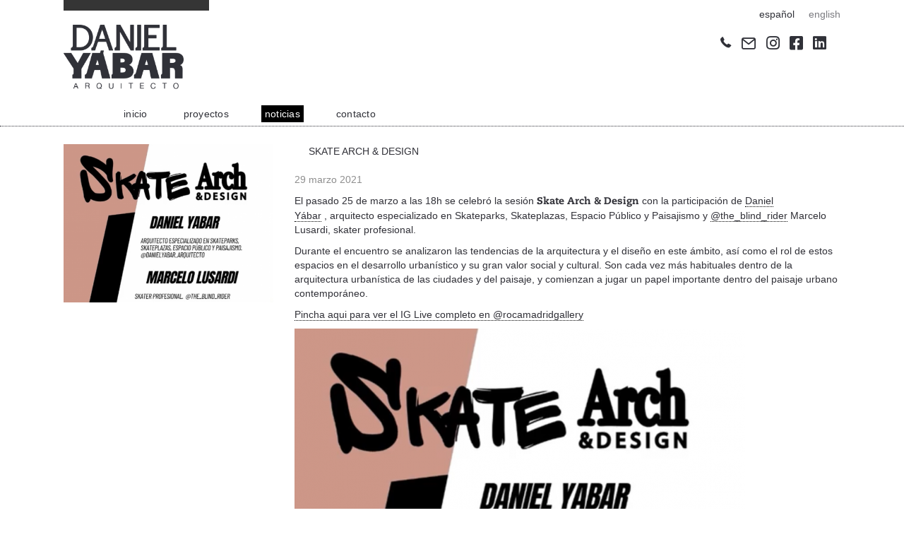

--- FILE ---
content_type: text/html; charset=UTF-8
request_url: https://danielyabar.com/noticias/skate-arch-design
body_size: 15556
content:
<!DOCTYPE html>
<html lang="es-ES">
<head>
<meta charset="UTF-8" />
<meta name='viewport' content='width=device-width, initial-scale=1.0' />
<meta http-equiv='X-UA-Compatible' content='IE=edge' />
<link rel="profile" href="https://gmpg.org/xfn/11" />
<meta name='robots' content='index, follow, max-image-preview:large, max-snippet:-1, max-video-preview:-1' />
<link rel="alternate" href="https://danielyabar.com/noticias/skate-arch-design" hreflang="es" />
<link rel="alternate" href="https://danielyabar.com/en/news/skate-arch-design-2" hreflang="en" />

	<!-- This site is optimized with the Yoast SEO plugin v26.7 - https://yoast.com/wordpress/plugins/seo/ -->
	<title>SKATE ARCH &amp; DESIGN - DANIEL YÁBAR ARQUITECTO</title>
	<link rel="canonical" href="https://danielyabar.com/noticias/skate-arch-design" />
	<meta property="og:locale" content="es_ES" />
	<meta property="og:locale:alternate" content="en_GB" />
	<meta property="og:type" content="article" />
	<meta property="og:title" content="SKATE ARCH &amp; DESIGN - DANIEL YÁBAR ARQUITECTO" />
	<meta property="og:description" content="El pasado 25 de marzo a las 18h se celebró la sesión Skate Arch &amp; Design’ con la participación de Daniel Yábar , arquitecto especializado en Skateparks, Skateplazas, Espacio Público y Paisajismo y @the_blind_rider Marcelo Lusardi, skater profesional." />
	<meta property="og:url" content="https://danielyabar.com/noticias/skate-arch-design" />
	<meta property="og:site_name" content="DANIEL YÁBAR ARQUITECTO" />
	<meta property="article:published_time" content="2021-03-29T07:42:15+00:00" />
	<meta property="article:modified_time" content="2021-03-29T21:00:37+00:00" />
	<meta property="og:image" content="https://danielyabar.com/wp-content/uploads/2021/03/skate_arch_desig_rocamadridgallery_2.png" />
	<meta property="og:image:width" content="1125" />
	<meta property="og:image:height" content="847" />
	<meta property="og:image:type" content="image/png" />
	<meta name="author" content="DYRed" />
	<meta name="twitter:card" content="summary_large_image" />
	<meta name="twitter:label1" content="Escrito por" />
	<meta name="twitter:data1" content="DYRed" />
	<meta name="twitter:label2" content="Tiempo de lectura" />
	<meta name="twitter:data2" content="1 minuto" />
	<script type="application/ld+json" class="yoast-schema-graph">{"@context":"https://schema.org","@graph":[{"@type":"Article","@id":"https://danielyabar.com/noticias/skate-arch-design#article","isPartOf":{"@id":"https://danielyabar.com/noticias/skate-arch-design"},"author":{"name":"DYRed","@id":"https://danielyabar.com/#/schema/person/b9f03d975160aa5cc337912d6dd5ac50"},"headline":"SKATE ARCH &#038; DESIGN","datePublished":"2021-03-29T07:42:15+00:00","dateModified":"2021-03-29T21:00:37+00:00","mainEntityOfPage":{"@id":"https://danielyabar.com/noticias/skate-arch-design"},"wordCount":122,"image":{"@id":"https://danielyabar.com/noticias/skate-arch-design#primaryimage"},"thumbnailUrl":"https://danielyabar.com/wp-content/uploads/2021/03/skate_arch_desig_rocamadridgallery_2.png","articleSection":["Noticias"],"inLanguage":"es"},{"@type":"WebPage","@id":"https://danielyabar.com/noticias/skate-arch-design","url":"https://danielyabar.com/noticias/skate-arch-design","name":"SKATE ARCH & DESIGN - DANIEL YÁBAR ARQUITECTO","isPartOf":{"@id":"https://danielyabar.com/#website"},"primaryImageOfPage":{"@id":"https://danielyabar.com/noticias/skate-arch-design#primaryimage"},"image":{"@id":"https://danielyabar.com/noticias/skate-arch-design#primaryimage"},"thumbnailUrl":"https://danielyabar.com/wp-content/uploads/2021/03/skate_arch_desig_rocamadridgallery_2.png","datePublished":"2021-03-29T07:42:15+00:00","dateModified":"2021-03-29T21:00:37+00:00","author":{"@id":"https://danielyabar.com/#/schema/person/b9f03d975160aa5cc337912d6dd5ac50"},"breadcrumb":{"@id":"https://danielyabar.com/noticias/skate-arch-design#breadcrumb"},"inLanguage":"es","potentialAction":[{"@type":"ReadAction","target":["https://danielyabar.com/noticias/skate-arch-design"]}]},{"@type":"ImageObject","inLanguage":"es","@id":"https://danielyabar.com/noticias/skate-arch-design#primaryimage","url":"https://danielyabar.com/wp-content/uploads/2021/03/skate_arch_desig_rocamadridgallery_2.png","contentUrl":"https://danielyabar.com/wp-content/uploads/2021/03/skate_arch_desig_rocamadridgallery_2.png","width":1125,"height":847},{"@type":"BreadcrumbList","@id":"https://danielyabar.com/noticias/skate-arch-design#breadcrumb","itemListElement":[{"@type":"ListItem","position":1,"name":"Portada","item":"https://danielyabar.com/"},{"@type":"ListItem","position":2,"name":"SKATE ARCH &#038; DESIGN"}]},{"@type":"WebSite","@id":"https://danielyabar.com/#website","url":"https://danielyabar.com/","name":"DANIEL YÁBAR ARQUITECTO","description":"Arquitecto especializado en Skateparks, Skateplazas, Espacio Público y Paisajismo.","potentialAction":[{"@type":"SearchAction","target":{"@type":"EntryPoint","urlTemplate":"https://danielyabar.com/?s={search_term_string}"},"query-input":{"@type":"PropertyValueSpecification","valueRequired":true,"valueName":"search_term_string"}}],"inLanguage":"es"},{"@type":"Person","@id":"https://danielyabar.com/#/schema/person/b9f03d975160aa5cc337912d6dd5ac50","name":"DYRed","url":"https://danielyabar.com/author/dyred"}]}</script>
	<!-- / Yoast SEO plugin. -->


<link rel='dns-prefetch' href='//cdnjs.cloudflare.com' />
<link rel="alternate" type="application/rss+xml" title="DANIEL YÁBAR ARQUITECTO &raquo; Feed" href="https://danielyabar.com/feed" />
<link rel="alternate" type="application/rss+xml" title="DANIEL YÁBAR ARQUITECTO &raquo; Feed de los comentarios" href="https://danielyabar.com/comments/feed" />
<link rel="alternate" title="oEmbed (JSON)" type="application/json+oembed" href="https://danielyabar.com/wp-json/oembed/1.0/embed?url=https%3A%2F%2Fdanielyabar.com%2Fnoticias%2Fskate-arch-design&#038;lang=es" />
<link rel="alternate" title="oEmbed (XML)" type="text/xml+oembed" href="https://danielyabar.com/wp-json/oembed/1.0/embed?url=https%3A%2F%2Fdanielyabar.com%2Fnoticias%2Fskate-arch-design&#038;format=xml&#038;lang=es" />
<link rel="preload" href="https://cdnjs.cloudflare.com/ajax/libs/foundicons/3.0.0/foundation-icons.woff" as="font" type="font/woff2" crossorigin="anonymous">
<link rel="preload" href="https://danielyabar.com/wp-content/plugins/bb-plugin/fonts/fontawesome/5.15.4/webfonts/fa-solid-900.woff2" as="font" type="font/woff2" crossorigin="anonymous">
<link rel="preload" href="https://danielyabar.com/wp-content/plugins/bb-plugin/fonts/fontawesome/5.15.4/webfonts/fa-brands-400.woff2" as="font" type="font/woff2" crossorigin="anonymous">
<link rel="preload" href="https://danielyabar.com/wp-content/plugins/bb-plugin/fonts/fontawesome/5.15.4/webfonts/fa-regular-400.woff2" as="font" type="font/woff2" crossorigin="anonymous">
<style id='wp-img-auto-sizes-contain-inline-css'>
img:is([sizes=auto i],[sizes^="auto," i]){contain-intrinsic-size:3000px 1500px}
/*# sourceURL=wp-img-auto-sizes-contain-inline-css */
</style>
<style id='wp-emoji-styles-inline-css'>

	img.wp-smiley, img.emoji {
		display: inline !important;
		border: none !important;
		box-shadow: none !important;
		height: 1em !important;
		width: 1em !important;
		margin: 0 0.07em !important;
		vertical-align: -0.1em !important;
		background: none !important;
		padding: 0 !important;
	}
/*# sourceURL=wp-emoji-styles-inline-css */
</style>
<style id='wp-block-library-inline-css'>
:root{--wp-block-synced-color:#7a00df;--wp-block-synced-color--rgb:122,0,223;--wp-bound-block-color:var(--wp-block-synced-color);--wp-editor-canvas-background:#ddd;--wp-admin-theme-color:#007cba;--wp-admin-theme-color--rgb:0,124,186;--wp-admin-theme-color-darker-10:#006ba1;--wp-admin-theme-color-darker-10--rgb:0,107,160.5;--wp-admin-theme-color-darker-20:#005a87;--wp-admin-theme-color-darker-20--rgb:0,90,135;--wp-admin-border-width-focus:2px}@media (min-resolution:192dpi){:root{--wp-admin-border-width-focus:1.5px}}.wp-element-button{cursor:pointer}:root .has-very-light-gray-background-color{background-color:#eee}:root .has-very-dark-gray-background-color{background-color:#313131}:root .has-very-light-gray-color{color:#eee}:root .has-very-dark-gray-color{color:#313131}:root .has-vivid-green-cyan-to-vivid-cyan-blue-gradient-background{background:linear-gradient(135deg,#00d084,#0693e3)}:root .has-purple-crush-gradient-background{background:linear-gradient(135deg,#34e2e4,#4721fb 50%,#ab1dfe)}:root .has-hazy-dawn-gradient-background{background:linear-gradient(135deg,#faaca8,#dad0ec)}:root .has-subdued-olive-gradient-background{background:linear-gradient(135deg,#fafae1,#67a671)}:root .has-atomic-cream-gradient-background{background:linear-gradient(135deg,#fdd79a,#004a59)}:root .has-nightshade-gradient-background{background:linear-gradient(135deg,#330968,#31cdcf)}:root .has-midnight-gradient-background{background:linear-gradient(135deg,#020381,#2874fc)}:root{--wp--preset--font-size--normal:16px;--wp--preset--font-size--huge:42px}.has-regular-font-size{font-size:1em}.has-larger-font-size{font-size:2.625em}.has-normal-font-size{font-size:var(--wp--preset--font-size--normal)}.has-huge-font-size{font-size:var(--wp--preset--font-size--huge)}.has-text-align-center{text-align:center}.has-text-align-left{text-align:left}.has-text-align-right{text-align:right}.has-fit-text{white-space:nowrap!important}#end-resizable-editor-section{display:none}.aligncenter{clear:both}.items-justified-left{justify-content:flex-start}.items-justified-center{justify-content:center}.items-justified-right{justify-content:flex-end}.items-justified-space-between{justify-content:space-between}.screen-reader-text{border:0;clip-path:inset(50%);height:1px;margin:-1px;overflow:hidden;padding:0;position:absolute;width:1px;word-wrap:normal!important}.screen-reader-text:focus{background-color:#ddd;clip-path:none;color:#444;display:block;font-size:1em;height:auto;left:5px;line-height:normal;padding:15px 23px 14px;text-decoration:none;top:5px;width:auto;z-index:100000}html :where(.has-border-color){border-style:solid}html :where([style*=border-top-color]){border-top-style:solid}html :where([style*=border-right-color]){border-right-style:solid}html :where([style*=border-bottom-color]){border-bottom-style:solid}html :where([style*=border-left-color]){border-left-style:solid}html :where([style*=border-width]){border-style:solid}html :where([style*=border-top-width]){border-top-style:solid}html :where([style*=border-right-width]){border-right-style:solid}html :where([style*=border-bottom-width]){border-bottom-style:solid}html :where([style*=border-left-width]){border-left-style:solid}html :where(img[class*=wp-image-]){height:auto;max-width:100%}:where(figure){margin:0 0 1em}html :where(.is-position-sticky){--wp-admin--admin-bar--position-offset:var(--wp-admin--admin-bar--height,0px)}@media screen and (max-width:600px){html :where(.is-position-sticky){--wp-admin--admin-bar--position-offset:0px}}

/*# sourceURL=wp-block-library-inline-css */
</style><style id='wp-block-image-inline-css'>
.wp-block-image>a,.wp-block-image>figure>a{display:inline-block}.wp-block-image img{box-sizing:border-box;height:auto;max-width:100%;vertical-align:bottom}@media not (prefers-reduced-motion){.wp-block-image img.hide{visibility:hidden}.wp-block-image img.show{animation:show-content-image .4s}}.wp-block-image[style*=border-radius] img,.wp-block-image[style*=border-radius]>a{border-radius:inherit}.wp-block-image.has-custom-border img{box-sizing:border-box}.wp-block-image.aligncenter{text-align:center}.wp-block-image.alignfull>a,.wp-block-image.alignwide>a{width:100%}.wp-block-image.alignfull img,.wp-block-image.alignwide img{height:auto;width:100%}.wp-block-image .aligncenter,.wp-block-image .alignleft,.wp-block-image .alignright,.wp-block-image.aligncenter,.wp-block-image.alignleft,.wp-block-image.alignright{display:table}.wp-block-image .aligncenter>figcaption,.wp-block-image .alignleft>figcaption,.wp-block-image .alignright>figcaption,.wp-block-image.aligncenter>figcaption,.wp-block-image.alignleft>figcaption,.wp-block-image.alignright>figcaption{caption-side:bottom;display:table-caption}.wp-block-image .alignleft{float:left;margin:.5em 1em .5em 0}.wp-block-image .alignright{float:right;margin:.5em 0 .5em 1em}.wp-block-image .aligncenter{margin-left:auto;margin-right:auto}.wp-block-image :where(figcaption){margin-bottom:1em;margin-top:.5em}.wp-block-image.is-style-circle-mask img{border-radius:9999px}@supports ((-webkit-mask-image:none) or (mask-image:none)) or (-webkit-mask-image:none){.wp-block-image.is-style-circle-mask img{border-radius:0;-webkit-mask-image:url('data:image/svg+xml;utf8,<svg viewBox="0 0 100 100" xmlns="http://www.w3.org/2000/svg"><circle cx="50" cy="50" r="50"/></svg>');mask-image:url('data:image/svg+xml;utf8,<svg viewBox="0 0 100 100" xmlns="http://www.w3.org/2000/svg"><circle cx="50" cy="50" r="50"/></svg>');mask-mode:alpha;-webkit-mask-position:center;mask-position:center;-webkit-mask-repeat:no-repeat;mask-repeat:no-repeat;-webkit-mask-size:contain;mask-size:contain}}:root :where(.wp-block-image.is-style-rounded img,.wp-block-image .is-style-rounded img){border-radius:9999px}.wp-block-image figure{margin:0}.wp-lightbox-container{display:flex;flex-direction:column;position:relative}.wp-lightbox-container img{cursor:zoom-in}.wp-lightbox-container img:hover+button{opacity:1}.wp-lightbox-container button{align-items:center;backdrop-filter:blur(16px) saturate(180%);background-color:#5a5a5a40;border:none;border-radius:4px;cursor:zoom-in;display:flex;height:20px;justify-content:center;opacity:0;padding:0;position:absolute;right:16px;text-align:center;top:16px;width:20px;z-index:100}@media not (prefers-reduced-motion){.wp-lightbox-container button{transition:opacity .2s ease}}.wp-lightbox-container button:focus-visible{outline:3px auto #5a5a5a40;outline:3px auto -webkit-focus-ring-color;outline-offset:3px}.wp-lightbox-container button:hover{cursor:pointer;opacity:1}.wp-lightbox-container button:focus{opacity:1}.wp-lightbox-container button:focus,.wp-lightbox-container button:hover,.wp-lightbox-container button:not(:hover):not(:active):not(.has-background){background-color:#5a5a5a40;border:none}.wp-lightbox-overlay{box-sizing:border-box;cursor:zoom-out;height:100vh;left:0;overflow:hidden;position:fixed;top:0;visibility:hidden;width:100%;z-index:100000}.wp-lightbox-overlay .close-button{align-items:center;cursor:pointer;display:flex;justify-content:center;min-height:40px;min-width:40px;padding:0;position:absolute;right:calc(env(safe-area-inset-right) + 16px);top:calc(env(safe-area-inset-top) + 16px);z-index:5000000}.wp-lightbox-overlay .close-button:focus,.wp-lightbox-overlay .close-button:hover,.wp-lightbox-overlay .close-button:not(:hover):not(:active):not(.has-background){background:none;border:none}.wp-lightbox-overlay .lightbox-image-container{height:var(--wp--lightbox-container-height);left:50%;overflow:hidden;position:absolute;top:50%;transform:translate(-50%,-50%);transform-origin:top left;width:var(--wp--lightbox-container-width);z-index:9999999999}.wp-lightbox-overlay .wp-block-image{align-items:center;box-sizing:border-box;display:flex;height:100%;justify-content:center;margin:0;position:relative;transform-origin:0 0;width:100%;z-index:3000000}.wp-lightbox-overlay .wp-block-image img{height:var(--wp--lightbox-image-height);min-height:var(--wp--lightbox-image-height);min-width:var(--wp--lightbox-image-width);width:var(--wp--lightbox-image-width)}.wp-lightbox-overlay .wp-block-image figcaption{display:none}.wp-lightbox-overlay button{background:none;border:none}.wp-lightbox-overlay .scrim{background-color:#fff;height:100%;opacity:.9;position:absolute;width:100%;z-index:2000000}.wp-lightbox-overlay.active{visibility:visible}@media not (prefers-reduced-motion){.wp-lightbox-overlay.active{animation:turn-on-visibility .25s both}.wp-lightbox-overlay.active img{animation:turn-on-visibility .35s both}.wp-lightbox-overlay.show-closing-animation:not(.active){animation:turn-off-visibility .35s both}.wp-lightbox-overlay.show-closing-animation:not(.active) img{animation:turn-off-visibility .25s both}.wp-lightbox-overlay.zoom.active{animation:none;opacity:1;visibility:visible}.wp-lightbox-overlay.zoom.active .lightbox-image-container{animation:lightbox-zoom-in .4s}.wp-lightbox-overlay.zoom.active .lightbox-image-container img{animation:none}.wp-lightbox-overlay.zoom.active .scrim{animation:turn-on-visibility .4s forwards}.wp-lightbox-overlay.zoom.show-closing-animation:not(.active){animation:none}.wp-lightbox-overlay.zoom.show-closing-animation:not(.active) .lightbox-image-container{animation:lightbox-zoom-out .4s}.wp-lightbox-overlay.zoom.show-closing-animation:not(.active) .lightbox-image-container img{animation:none}.wp-lightbox-overlay.zoom.show-closing-animation:not(.active) .scrim{animation:turn-off-visibility .4s forwards}}@keyframes show-content-image{0%{visibility:hidden}99%{visibility:hidden}to{visibility:visible}}@keyframes turn-on-visibility{0%{opacity:0}to{opacity:1}}@keyframes turn-off-visibility{0%{opacity:1;visibility:visible}99%{opacity:0;visibility:visible}to{opacity:0;visibility:hidden}}@keyframes lightbox-zoom-in{0%{transform:translate(calc((-100vw + var(--wp--lightbox-scrollbar-width))/2 + var(--wp--lightbox-initial-left-position)),calc(-50vh + var(--wp--lightbox-initial-top-position))) scale(var(--wp--lightbox-scale))}to{transform:translate(-50%,-50%) scale(1)}}@keyframes lightbox-zoom-out{0%{transform:translate(-50%,-50%) scale(1);visibility:visible}99%{visibility:visible}to{transform:translate(calc((-100vw + var(--wp--lightbox-scrollbar-width))/2 + var(--wp--lightbox-initial-left-position)),calc(-50vh + var(--wp--lightbox-initial-top-position))) scale(var(--wp--lightbox-scale));visibility:hidden}}
/*# sourceURL=https://danielyabar.com/wp-includes/blocks/image/style.min.css */
</style>
<style id='wp-block-image-theme-inline-css'>
:root :where(.wp-block-image figcaption){color:#555;font-size:13px;text-align:center}.is-dark-theme :root :where(.wp-block-image figcaption){color:#ffffffa6}.wp-block-image{margin:0 0 1em}
/*# sourceURL=https://danielyabar.com/wp-includes/blocks/image/theme.min.css */
</style>
<style id='wp-block-paragraph-inline-css'>
.is-small-text{font-size:.875em}.is-regular-text{font-size:1em}.is-large-text{font-size:2.25em}.is-larger-text{font-size:3em}.has-drop-cap:not(:focus):first-letter{float:left;font-size:8.4em;font-style:normal;font-weight:100;line-height:.68;margin:.05em .1em 0 0;text-transform:uppercase}body.rtl .has-drop-cap:not(:focus):first-letter{float:none;margin-left:.1em}p.has-drop-cap.has-background{overflow:hidden}:root :where(p.has-background){padding:1.25em 2.375em}:where(p.has-text-color:not(.has-link-color)) a{color:inherit}p.has-text-align-left[style*="writing-mode:vertical-lr"],p.has-text-align-right[style*="writing-mode:vertical-rl"]{rotate:180deg}
/*# sourceURL=https://danielyabar.com/wp-includes/blocks/paragraph/style.min.css */
</style>
<style id='global-styles-inline-css'>
:root{--wp--preset--aspect-ratio--square: 1;--wp--preset--aspect-ratio--4-3: 4/3;--wp--preset--aspect-ratio--3-4: 3/4;--wp--preset--aspect-ratio--3-2: 3/2;--wp--preset--aspect-ratio--2-3: 2/3;--wp--preset--aspect-ratio--16-9: 16/9;--wp--preset--aspect-ratio--9-16: 9/16;--wp--preset--color--black: #000000;--wp--preset--color--cyan-bluish-gray: #abb8c3;--wp--preset--color--white: #ffffff;--wp--preset--color--pale-pink: #f78da7;--wp--preset--color--vivid-red: #cf2e2e;--wp--preset--color--luminous-vivid-orange: #ff6900;--wp--preset--color--luminous-vivid-amber: #fcb900;--wp--preset--color--light-green-cyan: #7bdcb5;--wp--preset--color--vivid-green-cyan: #00d084;--wp--preset--color--pale-cyan-blue: #8ed1fc;--wp--preset--color--vivid-cyan-blue: #0693e3;--wp--preset--color--vivid-purple: #9b51e0;--wp--preset--color--fl-heading-text: #313138;--wp--preset--color--fl-body-bg: #ffffff;--wp--preset--color--fl-body-text: #313138;--wp--preset--color--fl-accent: #313138;--wp--preset--color--fl-accent-hover: #efd2a7;--wp--preset--color--fl-topbar-bg: #ffffff;--wp--preset--color--fl-topbar-text: #757575;--wp--preset--color--fl-topbar-link: #2b7bb9;--wp--preset--color--fl-topbar-hover: #2b7bb9;--wp--preset--color--fl-header-bg: #ffffff;--wp--preset--color--fl-header-text: #757575;--wp--preset--color--fl-header-link: #757575;--wp--preset--color--fl-header-hover: #2b7bb9;--wp--preset--color--fl-nav-bg: #ffffff;--wp--preset--color--fl-nav-link: #757575;--wp--preset--color--fl-nav-hover: #2b7bb9;--wp--preset--color--fl-content-bg: #ffffff;--wp--preset--color--fl-footer-widgets-bg: #ffffff;--wp--preset--color--fl-footer-widgets-text: #757575;--wp--preset--color--fl-footer-widgets-link: #2b7bb9;--wp--preset--color--fl-footer-widgets-hover: #2b7bb9;--wp--preset--color--fl-footer-bg: #ffffff;--wp--preset--color--fl-footer-text: #757575;--wp--preset--color--fl-footer-link: #2b7bb9;--wp--preset--color--fl-footer-hover: #2b7bb9;--wp--preset--gradient--vivid-cyan-blue-to-vivid-purple: linear-gradient(135deg,rgb(6,147,227) 0%,rgb(155,81,224) 100%);--wp--preset--gradient--light-green-cyan-to-vivid-green-cyan: linear-gradient(135deg,rgb(122,220,180) 0%,rgb(0,208,130) 100%);--wp--preset--gradient--luminous-vivid-amber-to-luminous-vivid-orange: linear-gradient(135deg,rgb(252,185,0) 0%,rgb(255,105,0) 100%);--wp--preset--gradient--luminous-vivid-orange-to-vivid-red: linear-gradient(135deg,rgb(255,105,0) 0%,rgb(207,46,46) 100%);--wp--preset--gradient--very-light-gray-to-cyan-bluish-gray: linear-gradient(135deg,rgb(238,238,238) 0%,rgb(169,184,195) 100%);--wp--preset--gradient--cool-to-warm-spectrum: linear-gradient(135deg,rgb(74,234,220) 0%,rgb(151,120,209) 20%,rgb(207,42,186) 40%,rgb(238,44,130) 60%,rgb(251,105,98) 80%,rgb(254,248,76) 100%);--wp--preset--gradient--blush-light-purple: linear-gradient(135deg,rgb(255,206,236) 0%,rgb(152,150,240) 100%);--wp--preset--gradient--blush-bordeaux: linear-gradient(135deg,rgb(254,205,165) 0%,rgb(254,45,45) 50%,rgb(107,0,62) 100%);--wp--preset--gradient--luminous-dusk: linear-gradient(135deg,rgb(255,203,112) 0%,rgb(199,81,192) 50%,rgb(65,88,208) 100%);--wp--preset--gradient--pale-ocean: linear-gradient(135deg,rgb(255,245,203) 0%,rgb(182,227,212) 50%,rgb(51,167,181) 100%);--wp--preset--gradient--electric-grass: linear-gradient(135deg,rgb(202,248,128) 0%,rgb(113,206,126) 100%);--wp--preset--gradient--midnight: linear-gradient(135deg,rgb(2,3,129) 0%,rgb(40,116,252) 100%);--wp--preset--font-size--small: 13px;--wp--preset--font-size--medium: 20px;--wp--preset--font-size--large: 36px;--wp--preset--font-size--x-large: 42px;--wp--preset--spacing--20: 0.44rem;--wp--preset--spacing--30: 0.67rem;--wp--preset--spacing--40: 1rem;--wp--preset--spacing--50: 1.5rem;--wp--preset--spacing--60: 2.25rem;--wp--preset--spacing--70: 3.38rem;--wp--preset--spacing--80: 5.06rem;--wp--preset--shadow--natural: 6px 6px 9px rgba(0, 0, 0, 0.2);--wp--preset--shadow--deep: 12px 12px 50px rgba(0, 0, 0, 0.4);--wp--preset--shadow--sharp: 6px 6px 0px rgba(0, 0, 0, 0.2);--wp--preset--shadow--outlined: 6px 6px 0px -3px rgb(255, 255, 255), 6px 6px rgb(0, 0, 0);--wp--preset--shadow--crisp: 6px 6px 0px rgb(0, 0, 0);}:where(.is-layout-flex){gap: 0.5em;}:where(.is-layout-grid){gap: 0.5em;}body .is-layout-flex{display: flex;}.is-layout-flex{flex-wrap: wrap;align-items: center;}.is-layout-flex > :is(*, div){margin: 0;}body .is-layout-grid{display: grid;}.is-layout-grid > :is(*, div){margin: 0;}:where(.wp-block-columns.is-layout-flex){gap: 2em;}:where(.wp-block-columns.is-layout-grid){gap: 2em;}:where(.wp-block-post-template.is-layout-flex){gap: 1.25em;}:where(.wp-block-post-template.is-layout-grid){gap: 1.25em;}.has-black-color{color: var(--wp--preset--color--black) !important;}.has-cyan-bluish-gray-color{color: var(--wp--preset--color--cyan-bluish-gray) !important;}.has-white-color{color: var(--wp--preset--color--white) !important;}.has-pale-pink-color{color: var(--wp--preset--color--pale-pink) !important;}.has-vivid-red-color{color: var(--wp--preset--color--vivid-red) !important;}.has-luminous-vivid-orange-color{color: var(--wp--preset--color--luminous-vivid-orange) !important;}.has-luminous-vivid-amber-color{color: var(--wp--preset--color--luminous-vivid-amber) !important;}.has-light-green-cyan-color{color: var(--wp--preset--color--light-green-cyan) !important;}.has-vivid-green-cyan-color{color: var(--wp--preset--color--vivid-green-cyan) !important;}.has-pale-cyan-blue-color{color: var(--wp--preset--color--pale-cyan-blue) !important;}.has-vivid-cyan-blue-color{color: var(--wp--preset--color--vivid-cyan-blue) !important;}.has-vivid-purple-color{color: var(--wp--preset--color--vivid-purple) !important;}.has-black-background-color{background-color: var(--wp--preset--color--black) !important;}.has-cyan-bluish-gray-background-color{background-color: var(--wp--preset--color--cyan-bluish-gray) !important;}.has-white-background-color{background-color: var(--wp--preset--color--white) !important;}.has-pale-pink-background-color{background-color: var(--wp--preset--color--pale-pink) !important;}.has-vivid-red-background-color{background-color: var(--wp--preset--color--vivid-red) !important;}.has-luminous-vivid-orange-background-color{background-color: var(--wp--preset--color--luminous-vivid-orange) !important;}.has-luminous-vivid-amber-background-color{background-color: var(--wp--preset--color--luminous-vivid-amber) !important;}.has-light-green-cyan-background-color{background-color: var(--wp--preset--color--light-green-cyan) !important;}.has-vivid-green-cyan-background-color{background-color: var(--wp--preset--color--vivid-green-cyan) !important;}.has-pale-cyan-blue-background-color{background-color: var(--wp--preset--color--pale-cyan-blue) !important;}.has-vivid-cyan-blue-background-color{background-color: var(--wp--preset--color--vivid-cyan-blue) !important;}.has-vivid-purple-background-color{background-color: var(--wp--preset--color--vivid-purple) !important;}.has-black-border-color{border-color: var(--wp--preset--color--black) !important;}.has-cyan-bluish-gray-border-color{border-color: var(--wp--preset--color--cyan-bluish-gray) !important;}.has-white-border-color{border-color: var(--wp--preset--color--white) !important;}.has-pale-pink-border-color{border-color: var(--wp--preset--color--pale-pink) !important;}.has-vivid-red-border-color{border-color: var(--wp--preset--color--vivid-red) !important;}.has-luminous-vivid-orange-border-color{border-color: var(--wp--preset--color--luminous-vivid-orange) !important;}.has-luminous-vivid-amber-border-color{border-color: var(--wp--preset--color--luminous-vivid-amber) !important;}.has-light-green-cyan-border-color{border-color: var(--wp--preset--color--light-green-cyan) !important;}.has-vivid-green-cyan-border-color{border-color: var(--wp--preset--color--vivid-green-cyan) !important;}.has-pale-cyan-blue-border-color{border-color: var(--wp--preset--color--pale-cyan-blue) !important;}.has-vivid-cyan-blue-border-color{border-color: var(--wp--preset--color--vivid-cyan-blue) !important;}.has-vivid-purple-border-color{border-color: var(--wp--preset--color--vivid-purple) !important;}.has-vivid-cyan-blue-to-vivid-purple-gradient-background{background: var(--wp--preset--gradient--vivid-cyan-blue-to-vivid-purple) !important;}.has-light-green-cyan-to-vivid-green-cyan-gradient-background{background: var(--wp--preset--gradient--light-green-cyan-to-vivid-green-cyan) !important;}.has-luminous-vivid-amber-to-luminous-vivid-orange-gradient-background{background: var(--wp--preset--gradient--luminous-vivid-amber-to-luminous-vivid-orange) !important;}.has-luminous-vivid-orange-to-vivid-red-gradient-background{background: var(--wp--preset--gradient--luminous-vivid-orange-to-vivid-red) !important;}.has-very-light-gray-to-cyan-bluish-gray-gradient-background{background: var(--wp--preset--gradient--very-light-gray-to-cyan-bluish-gray) !important;}.has-cool-to-warm-spectrum-gradient-background{background: var(--wp--preset--gradient--cool-to-warm-spectrum) !important;}.has-blush-light-purple-gradient-background{background: var(--wp--preset--gradient--blush-light-purple) !important;}.has-blush-bordeaux-gradient-background{background: var(--wp--preset--gradient--blush-bordeaux) !important;}.has-luminous-dusk-gradient-background{background: var(--wp--preset--gradient--luminous-dusk) !important;}.has-pale-ocean-gradient-background{background: var(--wp--preset--gradient--pale-ocean) !important;}.has-electric-grass-gradient-background{background: var(--wp--preset--gradient--electric-grass) !important;}.has-midnight-gradient-background{background: var(--wp--preset--gradient--midnight) !important;}.has-small-font-size{font-size: var(--wp--preset--font-size--small) !important;}.has-medium-font-size{font-size: var(--wp--preset--font-size--medium) !important;}.has-large-font-size{font-size: var(--wp--preset--font-size--large) !important;}.has-x-large-font-size{font-size: var(--wp--preset--font-size--x-large) !important;}
/*# sourceURL=global-styles-inline-css */
</style>

<style id='classic-theme-styles-inline-css'>
/*! This file is auto-generated */
.wp-block-button__link{color:#fff;background-color:#32373c;border-radius:9999px;box-shadow:none;text-decoration:none;padding:calc(.667em + 2px) calc(1.333em + 2px);font-size:1.125em}.wp-block-file__button{background:#32373c;color:#fff;text-decoration:none}
/*# sourceURL=/wp-includes/css/classic-themes.min.css */
</style>
<link rel='stylesheet' id='font-awesome-5-css' href='https://danielyabar.com/wp-content/plugins/bb-plugin/fonts/fontawesome/5.15.4/css/all.min.css?ver=2.8.3.4' media='all' />
<link rel='stylesheet' id='jquery-magnificpopup-css' href='https://danielyabar.com/wp-content/plugins/bb-plugin/css/jquery.magnificpopup.min.css?ver=2.8.3.4' media='all' />
<link rel='stylesheet' id='foundation-icons-css' href='https://cdnjs.cloudflare.com/ajax/libs/foundicons/3.0.0/foundation-icons.css?ver=2.8.3.4' media='all' />
<link rel='stylesheet' id='ultimate-icons-css' href='https://danielyabar.com/wp-content/uploads/bb-plugin/icons/ultimate-icons/style.css?ver=2.8.3.4' media='all' />
<link rel='stylesheet' id='fl-builder-layout-bundle-0073535cc739f4169335bbe9f1e60d6c-css' href='https://danielyabar.com/wp-content/uploads/bb-plugin/cache/0073535cc739f4169335bbe9f1e60d6c-layout-bundle.css?ver=2.8.3.4-1.4.10' media='all' />
<link rel='stylesheet' id='base-css' href='https://danielyabar.com/wp-content/themes/bb-theme/css/base.min.css?ver=1.7.16' media='all' />
<link rel='stylesheet' id='fl-automator-skin-css' href='https://danielyabar.com/wp-content/uploads/bb-theme/skin-6671ef47c73cb.css?ver=1.7.16' media='all' />
<link rel='stylesheet' id='fl-child-theme-css' href='https://danielyabar.com/wp-content/themes/bb-theme-child/style.css?ver=6.9' media='all' />
<script src="https://danielyabar.com/wp-includes/js/jquery/jquery.min.js?ver=3.7.1" id="jquery-core-js"></script>
<script src="https://danielyabar.com/wp-includes/js/jquery/jquery-migrate.min.js?ver=3.4.1" id="jquery-migrate-js"></script>
<link rel="https://api.w.org/" href="https://danielyabar.com/wp-json/" /><link rel="alternate" title="JSON" type="application/json" href="https://danielyabar.com/wp-json/wp/v2/posts/3054" /><link rel="EditURI" type="application/rsd+xml" title="RSD" href="https://danielyabar.com/xmlrpc.php?rsd" />
<meta name="generator" content="WordPress 6.9" />
<link rel='shortlink' href='https://danielyabar.com/?p=3054' />
<style>.recentcomments a{display:inline !important;padding:0 !important;margin:0 !important;}</style><link rel="icon" href="https://danielyabar.com/wp-content/uploads/2020/09/cropped-favicon-DANIEL_YABAR_arquitecto-32x32.png" sizes="32x32" />
<link rel="icon" href="https://danielyabar.com/wp-content/uploads/2020/09/cropped-favicon-DANIEL_YABAR_arquitecto-192x192.png" sizes="192x192" />
<link rel="apple-touch-icon" href="https://danielyabar.com/wp-content/uploads/2020/09/cropped-favicon-DANIEL_YABAR_arquitecto-180x180.png" />
<meta name="msapplication-TileImage" content="https://danielyabar.com/wp-content/uploads/2020/09/cropped-favicon-DANIEL_YABAR_arquitecto-270x270.png" />
</head>
<body class="wp-singular post-template-default single single-post postid-3054 single-format-standard wp-theme-bb-theme wp-child-theme-bb-theme-child fl-builder-2-8-3-4 fl-themer-1-4-10 fl-theme-1-7-16 fl-theme-builder-header fl-theme-builder-header-header fl-theme-builder-footer fl-theme-builder-footer-footer fl-theme-builder-singular fl-theme-builder-singular-singular-noticias fl-framework-base fl-preset-default fl-full-width fl-has-sidebar fl-scroll-to-top fl-search-active has-blocks" itemscope="itemscope" itemtype="https://schema.org/WebPage">
<a aria-label="Skip to content" class="fl-screen-reader-text" href="#fl-main-content">Skip to content</a><div class="fl-page">
	<header class="fl-builder-content fl-builder-content-13 fl-builder-global-templates-locked" data-post-id="13" data-type="header" data-sticky="1" data-sticky-on="" data-sticky-breakpoint="medium" data-shrink="1" data-overlay="0" data-overlay-bg="transparent" data-shrink-image-height="50px" role="banner" itemscope="itemscope" itemtype="http://schema.org/WPHeader"><div class="fl-row fl-row-full-width fl-row-bg-color fl-node-5f4f580e77a9d fl-row-default-height fl-row-align-center" data-node="5f4f580e77a9d">
	<div class="fl-row-content-wrap">
								<div class="fl-row-content fl-row-fixed-width fl-node-content">
		
<div class="fl-col-group fl-node-5f4f580e798cc fl-col-group-equal-height fl-col-group-align-top fl-col-group-custom-width" data-node="5f4f580e798cc">
			<div class="fl-col fl-node-5f4f5ae6f12b8 fl-col-small fl-col-small-custom-width" data-node="5f4f5ae6f12b8">
	<div class="fl-col-content fl-node-content"><div class="fl-module fl-module-photo fl-node-5f4f58161be27" data-node="5f4f58161be27">
	<div class="fl-module-content fl-node-content">
		<div class="fl-photo fl-photo-align-left" itemscope itemtype="https://schema.org/ImageObject">
	<div class="fl-photo-content fl-photo-img-png">
				<a href="https://danielyabar.com/inicio" target="_self" itemprop="url">
				<img loading="lazy" decoding="async" class="fl-photo-img wp-image-15 size-full" src="https://danielyabar.com/wp-content/uploads/2020/09/logo-DANIEL_YABAR_Arquitecto@2.png" alt="logo-DANIEL_YABAR_Arquitecto@2" itemprop="image" height="284" width="530" title="logo-DANIEL_YABAR_Arquitecto@2"  data-no-lazy="1" srcset="https://danielyabar.com/wp-content/uploads/2020/09/logo-DANIEL_YABAR_Arquitecto@2.png 530w, https://danielyabar.com/wp-content/uploads/2020/09/logo-DANIEL_YABAR_Arquitecto@2-300x161.png 300w" sizes="auto, (max-width: 530px) 100vw, 530px" />
				</a>
					</div>
	</div>
	</div>
</div>
</div>
</div>
			<div class="fl-col fl-node-5f4fbae5bc3fe" data-node="5f4fbae5bc3fe">
	<div class="fl-col-content fl-node-content"><div class="fl-module fl-module-button-group fl-node-5ff6b070c9f48" data-node="5ff6b070c9f48">
	<div class="fl-module-content fl-node-content">
		<div class="fl-button-group fl-button-group-layout-horizontal fl-button-group-width-">
	<div class="fl-button-group-buttons" role="group" aria-label="languaje">
		<div id="fl-button-group-button-5ff6b070c9f48-0" class="fl-button-group-button fl-button-group-button-5ff6b070c9f48-0"><div class="fl-button-wrap fl-button-width-full fl-button-right">
			<a href="https://danielyabar.com/" target="_self" class="fl-button">
							<span class="fl-button-text">español</span>
					</a>
</div>
</div><div id="fl-button-group-button-5ff6b070c9f48-1" class="fl-button-group-button fl-button-group-button-5ff6b070c9f48-1"><div class="fl-button-wrap fl-button-width-full fl-button-right">
			<a href="https://danielyabar.com/en/" target="_self" class="fl-button">
							<span class="fl-button-text">english</span>
					</a>
</div>
</div>	</div>
</div>
	</div>
</div>
<div class="fl-module fl-module-icon-group fl-node-5f4fb37fca76b" data-node="5f4fb37fca76b">
	<div class="fl-module-content fl-node-content">
		<div class="fl-icon-group">
	<span class="fl-icon">
								<a href="tel:667360532" target="_self">
							<i class="fi-telephone" aria-hidden="true"></i>
				<span class="sr-only">teléfono: 667 360 532</span>
						</a>
			</span>
		<span class="fl-icon">
								<a href="mailto:info@danielyabar.com" target="_self">
							<i class="ua-icon ua-icon-mail" aria-hidden="true"></i>
				<span class="sr-only">Enviar correo electrónico</span>
						</a>
			</span>
		<span class="fl-icon">
								<a href="https://www.instagram.com/danielyabar_arquitecto/?hl=es" target="_blank" rel="noopener" >
							<i class="fab fa-instagram" aria-hidden="true"></i>
						</a>
			</span>
		<span class="fl-icon">
								<a href="https://www.facebook.com/DanielYabarArquitecto" target="_blank" rel="noopener" >
							<i class="fab fa-facebook-square" aria-hidden="true"></i>
						</a>
			</span>
		<span class="fl-icon">
								<a href="https://es.linkedin.com/in/daniel-y%C3%A1bar-882a1b3a" target="_blank" rel="noopener" >
							<i class="fab fa-linkedin" aria-hidden="true"></i>
						</a>
			</span>
	</div>
	</div>
</div>
</div>
</div>
	</div>

<div class="fl-col-group fl-node-5f4fb96d84ed3" data-node="5f4fb96d84ed3">
			<div class="fl-col fl-node-5f4fb96d84f8f" data-node="5f4fb96d84f8f">
	<div class="fl-col-content fl-node-content"><div class="fl-module fl-module-menu fl-node-5f4fb52659d2f" data-node="5f4fb52659d2f">
	<div class="fl-module-content fl-node-content">
		<div class="fl-menu fl-menu-responsive-toggle-mobile fl-menu-responsive-flyout-push-opacity fl-flyout-left">
	<button class="fl-menu-mobile-toggle hamburger" aria-label="Menú"><span class="fl-menu-icon svg-container"><svg version="1.1" class="hamburger-menu" xmlns="http://www.w3.org/2000/svg" xmlns:xlink="http://www.w3.org/1999/xlink" viewBox="0 0 512 512">
<rect class="fl-hamburger-menu-top" width="512" height="102"/>
<rect class="fl-hamburger-menu-middle" y="205" width="512" height="102"/>
<rect class="fl-hamburger-menu-bottom" y="410" width="512" height="102"/>
</svg>
</span></button>	<div class="fl-clear"></div>
	<nav aria-label="Menú" itemscope="itemscope" itemtype="https://schema.org/SiteNavigationElement"><ul id="menu-principal" class="menu fl-menu-horizontal fl-toggle-none"><li id="menu-item-28" class="menu-item menu-item-type-post_type menu-item-object-page menu-item-home"><a href="https://danielyabar.com/">Inicio</a></li><li id="menu-item-27" class="menu-item menu-item-type-post_type menu-item-object-page"><a href="https://danielyabar.com/proyectos">Proyectos</a></li><li id="menu-item-26" class="menu-item menu-item-type-post_type menu-item-object-page"><a href="https://danielyabar.com/noticias">Noticias</a></li><li id="menu-item-25" class="menu-item menu-item-type-post_type menu-item-object-page"><a href="https://danielyabar.com/contacto">Contacto</a></li></ul></nav></div>
	</div>
</div>
</div>
</div>
	</div>
		</div>
	</div>
</div>
</header><div class="uabb-js-breakpoint" style="display: none;"></div>	<div id="fl-main-content" class="fl-page-content" itemprop="mainContentOfPage" role="main">

		<div class="fl-builder-content fl-builder-content-907 fl-builder-global-templates-locked" data-post-id="907"><div class="fl-row fl-row-fixed-width fl-row-bg-none fl-node-5f75a1ed36fec fl-row-default-height fl-row-align-center" data-node="5f75a1ed36fec">
	<div class="fl-row-content-wrap">
								<div class="fl-row-content fl-row-fixed-width fl-node-content">
		
<div class="fl-col-group fl-node-5f75a1ed3bf5f" data-node="5f75a1ed3bf5f">
			<div class="fl-col fl-node-5f7705d9aca39 fl-col-small" data-node="5f7705d9aca39">
	<div class="fl-col-content fl-node-content"><div class="fl-module fl-module-photo fl-node-5f75a1513f006" data-node="5f75a1513f006">
	<div class="fl-module-content fl-node-content">
		<div class="fl-photo fl-photo-align-center" itemscope itemtype="https://schema.org/ImageObject">
	<div class="fl-photo-content fl-photo-img-png">
				<a href="https://danielyabar.com/wp-content/uploads/2021/03/skate_arch_desig_rocamadridgallery_2.png" target="_self" itemprop="url">
				<img loading="lazy" decoding="async" class="fl-photo-img wp-image-3061 size-large" src="https://danielyabar.com/wp-content/uploads/2021/03/skate_arch_desig_rocamadridgallery_2-1024x771.png" alt="skate_arch_desig_rocamadridgallery_2" itemprop="image" height="771" width="1024" title="skate_arch_desig_rocamadridgallery_2" srcset="https://danielyabar.com/wp-content/uploads/2021/03/skate_arch_desig_rocamadridgallery_2-1024x771.png 1024w, https://danielyabar.com/wp-content/uploads/2021/03/skate_arch_desig_rocamadridgallery_2-300x226.png 300w, https://danielyabar.com/wp-content/uploads/2021/03/skate_arch_desig_rocamadridgallery_2-150x113.png 150w, https://danielyabar.com/wp-content/uploads/2021/03/skate_arch_desig_rocamadridgallery_2-768x578.png 768w, https://danielyabar.com/wp-content/uploads/2021/03/skate_arch_desig_rocamadridgallery_2.png 1125w" sizes="auto, (max-width: 1024px) 100vw, 1024px" />
				</a>
					</div>
	</div>
	</div>
</div>
</div>
</div>
			<div class="fl-col fl-node-5f75a1ed3c059" data-node="5f75a1ed3c059">
	<div class="fl-col-content fl-node-content"><div class="fl-module fl-module-rich-text fl-node-5f86d6c54b1ed" data-node="5f86d6c54b1ed">
	<div class="fl-module-content fl-node-content">
		<div class="fl-rich-text">
	<h1 class="hidden"><a href='https://danielyabar.com/noticias/skate-arch-design' title='SKATE ARCH &#038; DESIGN'>SKATE ARCH &#038; DESIGN</a></h1>
<p><span class="noticia-titulo_editado">SKATE ARCH &#038; DESIGN</span></p>
</div>
	</div>
</div>
<div class="fl-module fl-module-fl-post-info fl-node-5f86cfe17fa69" data-node="5f86cfe17fa69">
	<div class="fl-module-content fl-node-content">
		<span class="fl-post-info-date">29 marzo 2021</span>	</div>
</div>
<div class="fl-module fl-module-fl-post-content fl-node-5f75a1513effa" data-node="5f75a1513effa">
	<div class="fl-module-content fl-node-content">
		
<p>El pasado 25 de marzo a las 18h se celebró la sesión <strong>Skate Arch &amp; Design</strong> con la participación de <a href="https://www.instagram.com/danielyabar_arquitecto/">Daniel Yábar</a> , arquitecto especializado en Skateparks, Skateplazas, Espacio Público y Paisajismo y <a href="https://www.instagram.com/the_blind_rider/">@the_blind_rider</a> Marcelo Lusardi, skater profesional.</p>



<p>Durante el encuentro se analizaron las tendencias de la arquitectura y el diseño en este ámbito, así como el rol de estos espacios en el desarrollo urbanístico y su gran valor social y cultural. Son cada vez más habituales dentro de la arquitectura urbanística de las ciudades y del paisaje, y comienzan a jugar un papel importante dentro del paisaje urbano contemporáneo.</p>



<p><a href="https://www.instagram.com/tv/CM2dDqwB5I1/?utm_source=ig_embed&amp;utm_campaign=loading" target="_blank" rel="noreferrer noopener">Pincha aqui para ver el IG Live completo en @rocamadridgallery</a></p>



<figure class="wp-block-image size-large"><img loading="lazy" decoding="async" width="638" height="1024" src="https://danielyabar.com/wp-content/uploads/2021/03/skate_arch_desig_rocamadridgallery-638x1024.png" alt="" class="wp-image-3056" srcset="https://danielyabar.com/wp-content/uploads/2021/03/skate_arch_desig_rocamadridgallery-638x1024.png 638w, https://danielyabar.com/wp-content/uploads/2021/03/skate_arch_desig_rocamadridgallery-187x300.png 187w, https://danielyabar.com/wp-content/uploads/2021/03/skate_arch_desig_rocamadridgallery-93x150.png 93w, https://danielyabar.com/wp-content/uploads/2021/03/skate_arch_desig_rocamadridgallery-768x1232.png 768w, https://danielyabar.com/wp-content/uploads/2021/03/skate_arch_desig_rocamadridgallery-957x1536.png 957w, https://danielyabar.com/wp-content/uploads/2021/03/skate_arch_desig_rocamadridgallery.png 1125w" sizes="auto, (max-width: 638px) 100vw, 638px" /></figure>
	</div>
</div>
<div class="fl-module fl-module-uabb-social-share fl-node-5f76ecb4798c8" data-node="5f76ecb4798c8">
	<div class="fl-module-content fl-node-content">
		<div class="uabb-social-share-wrap uabb-social-share-horizontal uabb-ss uabb-ss-column-auto uabb-ss-column-medium- uabb-ss-column-responsive-">
<div class="uabb-social-share-link-wrap"><a class="uabb-social-share-link uabb-social-share-1" href="https://www.facebook.com/sharer.php?u=https%3A%2F%2Fdanielyabar.com%2Fnoticias%2Fskate-arch-design" target="_blank" onclick="window.open(this.href,'social-share','left=20,top=20,width=500,height=500,toolbar=1,resizable=0');return false;"><div class="uabb-module-content uabb-imgicon-wrap">				<span class="uabb-icon-wrap">
			<span class="uabb-icon">
				<i class="fab fa-facebook"></i>
			</span>
		</span>
	
		</div></a></div><div class="uabb-social-share-link-wrap"><a class="uabb-social-share-link uabb-social-share-2" href="https://twitter.com/share?url=https%3A%2F%2Fdanielyabar.com%2Fnoticias%2Fskate-arch-design" target="_blank" onclick="window.open(this.href,'social-share','left=20,top=20,width=500,height=500,toolbar=1,resizable=0');return false;"><div class="uabb-module-content uabb-imgicon-wrap">				<span class="uabb-icon-wrap">
			<span class="uabb-icon">
				<i class="fab fa-twitter"></i>
			</span>
		</span>
	
		</div></a></div><div class="uabb-social-share-link-wrap"><a class="uabb-social-share-link uabb-social-share-3" href="https://www.pinterest.com/pin/create/link/?url=https%3A%2F%2Fdanielyabar.com%2Fnoticias%2Fskate-arch-design&#038;media=https://danielyabar.com/wp-content/uploads/2021/03/skate_arch_desig_rocamadridgallery_2-1024x771.png" target="_blank" onclick="window.open(this.href,'social-share','left=20,top=20,width=500,height=500,toolbar=1,resizable=0');return false;"><div class="uabb-module-content uabb-imgicon-wrap">				<span class="uabb-icon-wrap">
			<span class="uabb-icon">
				<i class="fab fa-pinterest"></i>
			</span>
		</span>
	
		</div></a></div><div class="uabb-social-share-link-wrap"><a class="uabb-social-share-link uabb-social-share-4" href="https://www.linkedin.com/shareArticle?url=https%3A%2F%2Fdanielyabar.com%2Fnoticias%2Fskate-arch-design" target="_blank" onclick="window.open(this.href,'social-share','left=20,top=20,width=500,height=500,toolbar=1,resizable=0');return false;"><div class="uabb-module-content uabb-imgicon-wrap">				<span class="uabb-icon-wrap">
			<span class="uabb-icon">
				<i class="fab fa-linkedin"></i>
			</span>
		</span>
	
		</div></a></div><div class="uabb-social-share-link-wrap"><a class="uabb-social-share-link uabb-social-share-5" href="https://api.whatsapp.com/send?text=https%3A%2F%2Fdanielyabar.com%2Fnoticias%2Fskate-arch-design" target="_blank" onclick="window.open(this.href,'social-share','left=20,top=20,width=500,height=500,toolbar=1,resizable=0');return false;"><div class="uabb-module-content uabb-imgicon-wrap">				<span class="uabb-icon-wrap">
			<span class="uabb-icon">
				<i class="fab fa-whatsapp"></i>
			</span>
		</span>
	
		</div></a></div><div class="uabb-social-share-link-wrap"><a class="uabb-social-share-link uabb-social-share-6" href="https://telegram.me/share/url?url=https%3A%2F%2Fdanielyabar.com%2Fnoticias%2Fskate-arch-design" target="_blank" onclick="window.open(this.href,'social-share','left=20,top=20,width=500,height=500,toolbar=1,resizable=0');return false;"><div class="uabb-module-content uabb-imgicon-wrap">				<span class="uabb-icon-wrap">
			<span class="uabb-icon">
				<i class="fab fa-telegram"></i>
			</span>
		</span>
	
		</div></a></div><div class="uabb-social-share-link-wrap"><a class="uabb-social-share-link uabb-social-share-7" href="mailto:?body=https%3A%2F%2Fdanielyabar.com%2Fnoticias%2Fskate-arch-design" target="_self" ><div class="uabb-module-content uabb-imgicon-wrap">				<span class="uabb-icon-wrap">
			<span class="uabb-icon">
				<i class="fas fa-envelope"></i>
			</span>
		</span>
	
		</div></a></div></div>

	</div>
</div>
</div>
</div>
	</div>

<div class="fl-col-group fl-node-5f75a20205fc7" data-node="5f75a20205fc7">
			<div class="fl-col fl-node-5f75a2020607b" data-node="5f75a2020607b">
	<div class="fl-col-content fl-node-content"><div class="fl-module fl-module-fl-post-navigation fl-node-5f75a09851f47" data-node="5f75a09851f47">
	<div class="fl-module-content fl-node-content">
			</div>
</div>
</div>
</div>
	</div>
		</div>
	</div>
</div>
<div class="fl-row fl-row-full-width fl-row-bg-none fl-node-5f87319a11882 fl-row-default-height fl-row-align-center" data-node="5f87319a11882">
	<div class="fl-row-content-wrap">
								<div class="fl-row-content fl-row-full-width fl-node-content">
		
<div class="fl-col-group fl-node-5f87319a1c570" data-node="5f87319a1c570">
			<div class="fl-col fl-node-5f87319a1c64a" data-node="5f87319a1c64a">
	<div class="fl-col-content fl-node-content"><div class="fl-module fl-module-separator fl-node-5f75a09851f44" data-node="5f75a09851f44">
	<div class="fl-module-content fl-node-content">
		<div class="fl-separator"></div>
	</div>
</div>
</div>
</div>
	</div>
		</div>
	</div>
</div>
<div class="fl-row fl-row-fixed-width fl-row-bg-none fl-node-5f87330a23b8d fl-row-default-height fl-row-align-center fl-row-has-layers" data-node="5f87330a23b8d">
	<div class="fl-row-content-wrap">
						<div class="fl-builder-layer fl-builder-shape-layer fl-builder-top-edge-layer fl-builder-shape-circle">
	<svg class="fl-builder-layer-align-top-center" viewBox="0 0 100 100" preserveAspectRatio="none">

		<defs>
				</defs>

		<g class="fl-shape-content">
			<circle class="fl-shape" cx="50" cy="50" r="50"></circle>
		</g>
	</svg>
</div>
		<div class="fl-row-content fl-row-fixed-width fl-node-content">
		
<div class="fl-col-group fl-node-5f87330a2cce3" data-node="5f87330a2cce3">
			<div class="fl-col fl-node-5f87330a2cdc9" data-node="5f87330a2cdc9">
	<div class="fl-col-content fl-node-content"><div class="fl-module fl-module-rich-text fl-node-5f873369a4732" data-node="5f873369a4732">
	<div class="fl-module-content fl-node-content">
		<div class="fl-rich-text">
	<p><a href="javascript:history.back()"> vol</br>ver</a></p>
</div>
	</div>
</div>
</div>
</div>
	</div>
		</div>
	</div>
</div>
<div class="fl-row fl-row-fixed-width fl-row-bg-none fl-node-5f8731918872a fl-row-default-height fl-row-align-center" data-node="5f8731918872a">
	<div class="fl-row-content-wrap">
								<div class="fl-row-content fl-row-fixed-width fl-node-content">
		
<div class="fl-col-group fl-node-5f8731918e732" data-node="5f8731918e732">
			<div class="fl-col fl-node-5f8731918e80f" data-node="5f8731918e80f">
	<div class="fl-col-content fl-node-content"><div class="fl-module fl-module-heading fl-node-5f87316604b30" data-node="5f87316604b30">
	<div class="fl-module-content fl-node-content">
		<h3 class="fl-heading">
		<span class="fl-heading-text">Otras noticias</span>
	</h3>
	</div>
</div>
<div class="fl-module fl-module-fl-post-navigation fl-node-5f86d08438a1e navegacion_post" data-node="5f86d08438a1e">
	<div class="fl-module-content fl-node-content">
		
	<nav class="navigation post-navigation" aria-label="Posts">
		<h2 class="screen-reader-text">Posts navigation</h2>
		<div class="nav-links"><div class="nav-previous"><a href="https://danielyabar.com/noticias/video-oficial-del-alicante-skate-cup-2020" rel="prev">&larr; VIDEO OFICIAL DEL ALICANTE SKATE CUP 2020</a></div><div class="nav-next"><a href="https://danielyabar.com/noticias/concentracion-de-skate-en-santiago-de-compostela" rel="next">CONCENTRACIÓN DE SKATE EN SANTIAGO DE COMPOSTELA &rarr;</a></div></div>
	</nav>	</div>
</div>
</div>
</div>
	</div>
		</div>
	</div>
</div>
</div><div class="uabb-js-breakpoint" style="display: none;"></div>
	</div><!-- .fl-page-content -->
	<footer class="fl-builder-content fl-builder-content-53 fl-builder-global-templates-locked" data-post-id="53" data-type="footer" itemscope="itemscope" itemtype="http://schema.org/WPFooter"><div class="fl-row fl-row-full-width fl-row-bg-photo fl-node-5f4fc4249b466 fl-row-default-height fl-row-align-center" data-node="5f4fc4249b466">
	<div class="fl-row-content-wrap">
								<div class="fl-row-content fl-row-fixed-width fl-node-content">
		
<div class="fl-col-group fl-node-5f4fc4249de40" data-node="5f4fc4249de40">
			<div class="fl-col fl-node-5f4fc4249def0 fl-col-small fl-col-bg-photo" data-node="5f4fc4249def0">
	<div class="fl-col-content fl-node-content"><div class="fl-module fl-module-heading fl-node-5f86a6dd2b479" data-node="5f86a6dd2b479">
	<div class="fl-module-content fl-node-content">
		<h2 class="fl-heading">
		<span class="fl-heading-text">buscador</span>
	</h2>
	</div>
</div>
<div class="fl-module fl-module-search fl-node-5f86a5059843e" data-node="5f86a5059843e">
	<div class="fl-module-content fl-node-content">
		<div class="fl-search-form fl-search-form-inline fl-search-form-width-auto fl-search-form-left"
	>
	<div class="fl-search-form-wrap">
		<div class="fl-search-form-fields">
			<div class="fl-search-form-input-wrap">
				<form role="search" aria-label="Search form" method="get" action="https://danielyabar.com/">
	<div class="fl-form-field">
		<input type="search" aria-label="Search input" class="fl-search-text" placeholder="escribe una palabra..." value="" name="s" />

			</div>
	</form>
			</div>
			<div class="fl-button-wrap fl-button-width-auto fl-button-center">
			<a href="#" target="_self" class="fl-button">
							<span class="fl-button-text">buscar</span>
					</a>
</div>
		</div>
	</div>
</div>
	</div>
</div>
</div>
</div>
			<div class="fl-col fl-node-5f4fc4249def3 fl-col-small" data-node="5f4fc4249def3">
	<div class="fl-col-content fl-node-content"><div class="fl-module fl-module-photo fl-node-5f4fc91b27a88" data-node="5f4fc91b27a88">
	<div class="fl-module-content fl-node-content">
		<div class="fl-photo fl-photo-align-center" itemscope itemtype="https://schema.org/ImageObject">
	<div class="fl-photo-content fl-photo-img-png">
				<img loading="lazy" decoding="async" class="fl-photo-img wp-image-58 size-full" src="https://danielyabar.com/wp-content/uploads/2020/09/logo-bl_hor-DANIEL_YABAR@2.png" alt="logo-bl_hor-DANIEL_YABAR@2" itemprop="image" height="84" width="608" title="logo-bl_hor-DANIEL_YABAR@2" srcset="https://danielyabar.com/wp-content/uploads/2020/09/logo-bl_hor-DANIEL_YABAR@2.png 608w, https://danielyabar.com/wp-content/uploads/2020/09/logo-bl_hor-DANIEL_YABAR@2-300x41.png 300w" sizes="auto, (max-width: 608px) 100vw, 608px" />
					</div>
	</div>
	</div>
</div>
<div class="fl-module fl-module-photo fl-node-5f4fcb03c4247" data-node="5f4fcb03c4247">
	<div class="fl-module-content fl-node-content">
		<div class="fl-photo fl-photo-align-center" itemscope itemtype="https://schema.org/ImageObject">
	<div class="fl-photo-content fl-photo-img-png">
				<img loading="lazy" decoding="async" class="fl-photo-img wp-image-59 size-full" src="https://danielyabar.com/wp-content/uploads/2020/09/logo-icono-ARQUITECTO@.png" alt="logo-icono-ARQUITECTO@" itemprop="image" height="111" width="111" title="logo-icono-ARQUITECTO@"  />
					</div>
	</div>
	</div>
</div>
</div>
</div>
			<div id="menu_footer" class="fl-col fl-node-5f4fc4249def5 fl-col-small" data-node="5f4fc4249def5">
	<div class="fl-col-content fl-node-content"><div class="fl-module fl-module-menu fl-node-5f86a48f15b65 fl-visible-desktop fl-visible-large fl-visible-medium" data-node="5f86a48f15b65">
	<div class="fl-module-content fl-node-content">
		<div class="fl-menu">
		<div class="fl-clear"></div>
	<nav aria-label="Menú" itemscope="itemscope" itemtype="https://schema.org/SiteNavigationElement"><ul id="menu-principal-1" class="menu fl-menu-vertical fl-toggle-none"><li id="menu-item-28" class="menu-item menu-item-type-post_type menu-item-object-page menu-item-home"><a href="https://danielyabar.com/">Inicio</a></li><li id="menu-item-27" class="menu-item menu-item-type-post_type menu-item-object-page"><a href="https://danielyabar.com/proyectos">Proyectos</a></li><li id="menu-item-26" class="menu-item menu-item-type-post_type menu-item-object-page"><a href="https://danielyabar.com/noticias">Noticias</a></li><li id="menu-item-25" class="menu-item menu-item-type-post_type menu-item-object-page"><a href="https://danielyabar.com/contacto">Contacto</a></li></ul></nav></div>
	</div>
</div>
</div>
</div>
	</div>
		</div>
	</div>
</div>
</footer><div class="uabb-js-breakpoint" style="display: none;"></div>	</div><!-- .fl-page -->
<script type="speculationrules">
{"prefetch":[{"source":"document","where":{"and":[{"href_matches":"/*"},{"not":{"href_matches":["/wp-*.php","/wp-admin/*","/wp-content/uploads/*","/wp-content/*","/wp-content/plugins/*","/wp-content/themes/bb-theme-child/*","/wp-content/themes/bb-theme/*","/*\\?(.+)"]}},{"not":{"selector_matches":"a[rel~=\"nofollow\"]"}},{"not":{"selector_matches":".no-prefetch, .no-prefetch a"}}]},"eagerness":"conservative"}]}
</script>
<a href="#" role="button" id="fl-to-top"><span class="sr-only">Scroll To Top</span><i class="fas fa-chevron-up" aria-hidden="true"></i></a><script src="https://danielyabar.com/wp-content/plugins/bb-plugin/js/jquery.imagesloaded.min.js?ver=2.8.3.4" id="imagesloaded-js"></script>
<script src="https://danielyabar.com/wp-content/plugins/bb-plugin/js/jquery.ba-throttle-debounce.min.js?ver=2.8.3.4" id="jquery-throttle-js"></script>
<script src="https://danielyabar.com/wp-content/plugins/bb-plugin/js/jquery.magnificpopup.min.js?ver=2.8.3.4" id="jquery-magnificpopup-js"></script>
<script src="https://danielyabar.com/wp-content/plugins/bb-plugin/js/jquery.fitvids.min.js?ver=1.2" id="jquery-fitvids-js"></script>
<script src="https://danielyabar.com/wp-content/uploads/bb-plugin/cache/eed8bb582f553a743d30bb72d66f4097-layout-bundle.js?ver=2.8.3.4-1.4.10" id="fl-builder-layout-bundle-eed8bb582f553a743d30bb72d66f4097-js"></script>
<script id="fl-automator-js-extra">
var themeopts = {"medium_breakpoint":"992","mobile_breakpoint":"768","scrollTopPosition":"800"};
//# sourceURL=fl-automator-js-extra
</script>
<script src="https://danielyabar.com/wp-content/themes/bb-theme/js/theme.min.js?ver=1.7.16" id="fl-automator-js"></script>
<script id="wp-emoji-settings" type="application/json">
{"baseUrl":"https://s.w.org/images/core/emoji/17.0.2/72x72/","ext":".png","svgUrl":"https://s.w.org/images/core/emoji/17.0.2/svg/","svgExt":".svg","source":{"concatemoji":"https://danielyabar.com/wp-includes/js/wp-emoji-release.min.js?ver=6.9"}}
</script>
<script type="module">
/*! This file is auto-generated */
const a=JSON.parse(document.getElementById("wp-emoji-settings").textContent),o=(window._wpemojiSettings=a,"wpEmojiSettingsSupports"),s=["flag","emoji"];function i(e){try{var t={supportTests:e,timestamp:(new Date).valueOf()};sessionStorage.setItem(o,JSON.stringify(t))}catch(e){}}function c(e,t,n){e.clearRect(0,0,e.canvas.width,e.canvas.height),e.fillText(t,0,0);t=new Uint32Array(e.getImageData(0,0,e.canvas.width,e.canvas.height).data);e.clearRect(0,0,e.canvas.width,e.canvas.height),e.fillText(n,0,0);const a=new Uint32Array(e.getImageData(0,0,e.canvas.width,e.canvas.height).data);return t.every((e,t)=>e===a[t])}function p(e,t){e.clearRect(0,0,e.canvas.width,e.canvas.height),e.fillText(t,0,0);var n=e.getImageData(16,16,1,1);for(let e=0;e<n.data.length;e++)if(0!==n.data[e])return!1;return!0}function u(e,t,n,a){switch(t){case"flag":return n(e,"\ud83c\udff3\ufe0f\u200d\u26a7\ufe0f","\ud83c\udff3\ufe0f\u200b\u26a7\ufe0f")?!1:!n(e,"\ud83c\udde8\ud83c\uddf6","\ud83c\udde8\u200b\ud83c\uddf6")&&!n(e,"\ud83c\udff4\udb40\udc67\udb40\udc62\udb40\udc65\udb40\udc6e\udb40\udc67\udb40\udc7f","\ud83c\udff4\u200b\udb40\udc67\u200b\udb40\udc62\u200b\udb40\udc65\u200b\udb40\udc6e\u200b\udb40\udc67\u200b\udb40\udc7f");case"emoji":return!a(e,"\ud83e\u1fac8")}return!1}function f(e,t,n,a){let r;const o=(r="undefined"!=typeof WorkerGlobalScope&&self instanceof WorkerGlobalScope?new OffscreenCanvas(300,150):document.createElement("canvas")).getContext("2d",{willReadFrequently:!0}),s=(o.textBaseline="top",o.font="600 32px Arial",{});return e.forEach(e=>{s[e]=t(o,e,n,a)}),s}function r(e){var t=document.createElement("script");t.src=e,t.defer=!0,document.head.appendChild(t)}a.supports={everything:!0,everythingExceptFlag:!0},new Promise(t=>{let n=function(){try{var e=JSON.parse(sessionStorage.getItem(o));if("object"==typeof e&&"number"==typeof e.timestamp&&(new Date).valueOf()<e.timestamp+604800&&"object"==typeof e.supportTests)return e.supportTests}catch(e){}return null}();if(!n){if("undefined"!=typeof Worker&&"undefined"!=typeof OffscreenCanvas&&"undefined"!=typeof URL&&URL.createObjectURL&&"undefined"!=typeof Blob)try{var e="postMessage("+f.toString()+"("+[JSON.stringify(s),u.toString(),c.toString(),p.toString()].join(",")+"));",a=new Blob([e],{type:"text/javascript"});const r=new Worker(URL.createObjectURL(a),{name:"wpTestEmojiSupports"});return void(r.onmessage=e=>{i(n=e.data),r.terminate(),t(n)})}catch(e){}i(n=f(s,u,c,p))}t(n)}).then(e=>{for(const n in e)a.supports[n]=e[n],a.supports.everything=a.supports.everything&&a.supports[n],"flag"!==n&&(a.supports.everythingExceptFlag=a.supports.everythingExceptFlag&&a.supports[n]);var t;a.supports.everythingExceptFlag=a.supports.everythingExceptFlag&&!a.supports.flag,a.supports.everything||((t=a.source||{}).concatemoji?r(t.concatemoji):t.wpemoji&&t.twemoji&&(r(t.twemoji),r(t.wpemoji)))});
//# sourceURL=https://danielyabar.com/wp-includes/js/wp-emoji-loader.min.js
</script>
</body>
</html>


--- FILE ---
content_type: text/css
request_url: https://danielyabar.com/wp-content/themes/bb-theme-child/style.css?ver=6.9
body_size: 2972
content:
/*
Theme Name: Beaver Builder Child Theme
Theme URI: http://www.wpbeaverbuilder.com
Version: 1.0
Description: An example child theme that can be used as a starting point for custom development.
Author: The Beaver Builder Team
Author URI: http://www.fastlinemedia.com
template: bb-theme
*/

/* Add your custom styles here... */
/* Cargamos fuentes personalizadas */
@font-face {
	font-family: 'Conv_CaeciliaLTStd-Light';
	src: url('/wp-content/themes/bb-theme-child/fonts/CaeciliaLTStd-Light.eot');
	src: local('â˜º'), url('/wp-content/themes/bb-theme-child/fonts/CaeciliaLTStd-Light.woff') format('woff'), url('/wp-content/themes/bb-theme-child/fonts/CaeciliaLTStd-Light.ttf') format('truetype'), url('/wp-content/themes/bb-theme-child/fonts/CaeciliaLTStd-Light.svg') format('svg');
}
@font-face {
	font-family: 'Conv_CaeciliaLTStd-Heavy';
	src: url('/wp-content/themes/bb-theme-child/fonts/CaeciliaLTStd-Heavy.eot');
	src: local('â˜º'), url('/wp-content/themes/bb-theme-child/fonts/CaeciliaLTStd-Heavy.woff') format('woff'), url('/wp-content/themes/bb-theme-child/fonts/CaeciliaLTStd-Heavy.ttf') format('truetype'), url('/wp-content/themes/bb-theme-child/fonts/CaeciliaLTStd-Heavy.svg') format('svg');
}
.zindex_max{z-index: 1;}
.zindex_min{z-index: 0;}

/* contenido */
h1,h2,h3,h4,h5,h6{
-webkit-font-smoothing: antialiased;
-moz-osx-font-smoothing: grayscale;
}
/* enlaces */
.fl-module-content > p > a, .fl-module-content p > strong > a {
	border-bottom: 1px dotted black;
}

/* HOME SLIDER */
.fl-post-slider-content-bg{
  background-image: url(/wp-content/uploads/2020/09/header-fondo_xl-ondas.png);
    background-repeat: no-repeat;
    background-size: cover;
}
.fl-module-post-slider .bx-wrapper {
    margin: 0 auto 0px;
}
.bx-wrapper .bx-pager{
  bottom: 10px;
  text-align: right;
  right: 50px;
}
.fl-builder-content .fl-node-5f566015580d1 .fl-post-slider-post .fl-post-slider-content .fl-post-slider-feed-content * {
    color: #ffffff;
    font-weight: 100;
}
.fl-post-slider-background .fl-post-slider-content {
    padding: 80px 40px 0 80px!important;
}
.fl-post-slider-post .fl-post-slider-title {
    margin: 0 0 5px 0 !important;
		line-height: 1em;
}
@media (max-width: 1024px) {
	h2.fl-post-slider-title{
		font-size: 22px!important;
	}
	.fl-post-slider-background .fl-post-slider-content {
	    padding: 90px 20px 0 60px!important;
	}
}
@media (max-width: 767px) {

}

@media (max-width: 767px) {
	h2.fl-post-slider-title{
		font-size: 20px!important;
	}
	.fl-post-slider-background .fl-post-slider-content {
		padding: 20px!important;

	}
	.fl-post-slider .bx-viewport{
		min-height: 460px;
	}
	.fl-post-slider-content{
		font-size: 13px;
	}
}
	@media (max-width: 767px) {
		#noticias_listado_principal{
					/* background-color: red!important; */
		}
		.fl-post-slider-background .fl-post-slider-content {
	    padding: 20px!important;
		}
		.bx-wrapper .bx-pager {
	    text-align: center;
	    right: 0;
	}
}
/* MENU PRINCIPAL */
.fl-menu .menu > li > a {
    margin-right: 40px;
}
.fl-menu .menu > li > a:hover {
    -webkit-transition: all 0.2s ease-in-out 0.1s;
    -moz-transition: all 0.2s ease-in-out 0.1s;
    -ms-transition: all 0.2s ease-in-out 0.1s;
    -o-transition: all 0.2s ease-in-out 0.1s;
    transition: all 0.2s ease-in-out 0.1s;
}
.bx-wrapper .bx-pager.bx-default-pager a {
    background: transparent;
    text-indent: -9999px;
    display: block;
    width: 15px;
    height: 15px;
    margin: 0 5px;
    outline: 0;
    -moz-border-radius: 5px;
    -webkit-border-radius: 5px;
    border-radius: 15px;
    border: 2px solid white;
}
.bx-wrapper .bx-pager.bx-default-pager a.active, .bx-wrapper .bx-pager.bx-default-pager a:focus, .bx-wrapper .bx-pager.bx-default-pager a:hover {
    background: #fff;
}
/* LISTADO PROYECTOS  - */
.fl-post-feed-post {border-bottom: 0;}
.fl-post-feed-image{}
.fl-post-feed-title a:hover, .fl-post-feed-content a:hover{
	color: black;
}
#noticias_listado_principal .fl-post-feed-date_disc{
	display: block;
	    position: absolute;
	    margin-left: 0;
	    width: 36px;
	    line-height: 14px;
	    padding: 20px 0px 20px 14px;
	    background-image: url(/wp-content/uploads/2020/09/logo-completo_rueda-ARQUITECTO@.png);
	    background-repeat: no-repeat;
	    background-size: cover;
	    height: 70px;
	    color: white;
	    font-weight: 100;
}
@media (max-width: 768px){
	#noticias_listado_principal .fl-post-feed-date_disc {
	    margin-left: -36px;
			display: none;
	}
}

/* crop imagen*/
@media (max-width: 768px){
	#noticias_listado_principal .fl-module-content {
	    margin: 0 20px!important;
	}
#noticias_listado_principal .fl-post-feed-image{
 width: 420px;
 height: 233px;
 overflow: hidden;
 margin: 0px 0 0 40px;
 position: relative;
}
	#noticias_listado_principal .fl-post-feed-image{
	 width: 100%;
	 height: 100%;
	 overflow: hidden;
	 margin: 0px 0 0 0px;
	 position: relative;
	}
}
	@media (max-width: 768px){
	.fl-post-feed-post.fl-post-feed-image-beside {
	    max-width: initial!important;
	}
}
@media (max-width: 768px){
	#noticias_listado_principal .fl-post-feed-image img{
		margin-left: 0px!important;
	}
}
#noticias_listado_principal .fl-post-feed-image img {
    margin-left: 36px;
}
#pagina_noticias #noticias_listado_principal .fl-post-feed-image img{
	margin-left: 0px;
}
#noticias_listado_principal .fl-post-feed-image-beside .fl-post-feed-image a::before{
 font-weight: 100;
 /* text-align: right; */
 position: absolute;
 top: 0px;
 left: 0px;
 width: 50px;
 display: block;
 background-image: url(/wp-content/uploads/2020/09/header-fondo_xl-ondas.png);
 background-repeat: no-repeat;
 background-size: cover;
 color: white;
 font-size: 10px;
 height: 100px;
 padding: 20px;
 border-color: black;
}
.fl-post-feed-text{}
#noticias_listado_principal .fl-post-feed-image-beside .fl-post-feed-text {
    margin-left: 445px;
}
#pagina_noticias #noticias_listado_principal .fl-post-feed-image-beside .fl-post-feed-text {
    margin-left: 405px;
}
#noticias_listado_principal .fl-post-feed-header {
margin-bottom: 0px;
}
.fl-post-feed-header ul.fl-post-feed-title {
  padding: 0px;
  margin: 20px 0 0 0;
	-webkit-font-smoothing: antialiased;
	-moz-osx-font-smoothing: grayscale;
}
.fl-post-feed-header ul.fl-post-feed-title li{
  font-size: 1.5em;
  line-height: 1.4;
  letter-spacing: 0px;
  font-family: Conv_CaeciliaLTStd-Light,Times,"Arvo",serif;
  font-weight: 400;
  line-height: 1.4;
  text-transform: uppercase;
  font-style: normal;
  list-style: none;
}
.fl-post-feed-header ul.fl-post-feed-title li strong{
  font-family: 'Conv_CaeciliaLTStd-Heavy';
}
.fl-post-feed-more{
	margin: 0;
	padding: 0;
	position: absolute;
	bottom: 0;
	right: 0;
	z-index: 1;
	color:white;
}
.fl-post-feed-more a{
	color:white;
}
#noticias_listado_principal.gray-scale-img .fl-post-feed-post:hover .fl-post-feed-more{
	background-color: black;
	color: white;
}
.linea_total{
	border-bottom: 2px dotted #b7b7b7;
	padding-top: 5px;
	border-top: 20px solid white;
	margin-top: -20px;
	display: block;
	    height: auto;
	    width: auto;
}
.fl-post-feed-post:hover > .linea_total{
	border-top: 20px solid black;
}

 @media (max-width:767px){
	#noticias_listado_principal .fl-post-feed-date_disc{
	display: none;
	visibility: hidden;
	width: 0;
	margin: 0;
	padding: 0;
	height: 0;
	}
	#noticias_listado_principal .fl-post-feed-image {
	width: 100%;
	height: 100%;
	overflow: hidden;
	margin: 0px;
	position: relative;
	}
	.fl-post-feed-header {
	margin-bottom: 0px;
	}
	.fl-post-feed-post.fl-post-feed-image-beside{
	max-width: 340px;*/
	}
	.fl-builder-content .bx-wrapper .bx-viewport {
	margin-bottom: 20px;
	}
}
/* #noticias_listado_principal .fl-post-feed-content a:hover {
    background-color: black;
    width: -webkit-fill-available;
    color: white!important;
} */
/* Grayscale To Color
 @media (min-width:769px){
	#noticias_listado_principal.gray-scale-img .fl-post-feed-post {
	  overflow: hidden;
	  -webkit-backface-visibility: hidden;
	}
	#noticias_listado_principal.gray-scale-img .fl-post-feed-post {
	  -webkit-filter: grayscale(100%);
	  filter: grayscale(100%);
	  -webkit-transition: .3s ease-in-out;
	  transition: .3s ease-in-out;
	  will-change: filter;
	}
	#noticias_listado_principal.gray-scale-img .fl-post-feed-post:hover {
	  -webkit-filter: grayscale(0);
	  filter: grayscale(0);
	}
}
*/
/*slider home*/
.fl-post-slider-post .fl-slide-bg-photo {
    background-position: 0% 50%;
    background-size: auto;
}
#proyecto_ficha_banner .fl-photo-content img{
    max-height: 317px!important;
		width: auto;
}


/* noticias leer más */
.fl-builder-content .fl-node-5f55e03683442 .fl-post-feed .fl-post-feed-content a {
    color: black!important;
    width: 100%;
    bottom: 10px;
    text-align: right;
}
.fl-builder-content .fl-node-5f55e03683442 .fl-post-feed .fl-post-feed-content a:hover{
  color: white;
  background-color: black;
}

body h2.fl-post-feed-title {
    padding-top: 30px;
}

/*separador*/
/* #noticias_listado_principal .fl-post-feed-post::after{
		content: " ";
    color: white;
    width: 100%;
    height: 10px;
    background-color: white;
    position: absolute;
    display: block;
    margin: 0 auto;
    padding: 0;
    left: 0;
    border-bottom: 1px dotted black;
} */

/* NOTICIAS LISTADO*/
strong {
    font-family: 'Conv_CaeciliaLTStd-Heavy'!important;
}
/* ■ FICHA DE PROYECTO */

/* □ BANNER PROYECTO */
#banner_estatico_cabecera .fl-rich-text p{
	margin: 0;
	line-height: 30px;
	display: contents;
}
.proyecto_titu{
      color: #efd2a7!important;
}
.proyecto_titu_ano{
  font-weight: 100!important;
  color: #fff!important;
  font-family: "Helvetica",sans-serif;
}

.navegacion_post, .post-navigation{
	  font-family: 'Conv_CaeciliaLTStd-Heavy';
}
figcaption.blocks-gallery-item__caption{
	  font-family: 'Conv_CaeciliaLTStd-Light';
}
.banner_proyectos_img img{
	max-height: 317px;
}

/* post proyectos en galería */
.fl-post-gallery-img-horiz {
    left: -15%;
}

#menu_footer .fl-menu ul li a{
	background-color: transparent!important;
}
